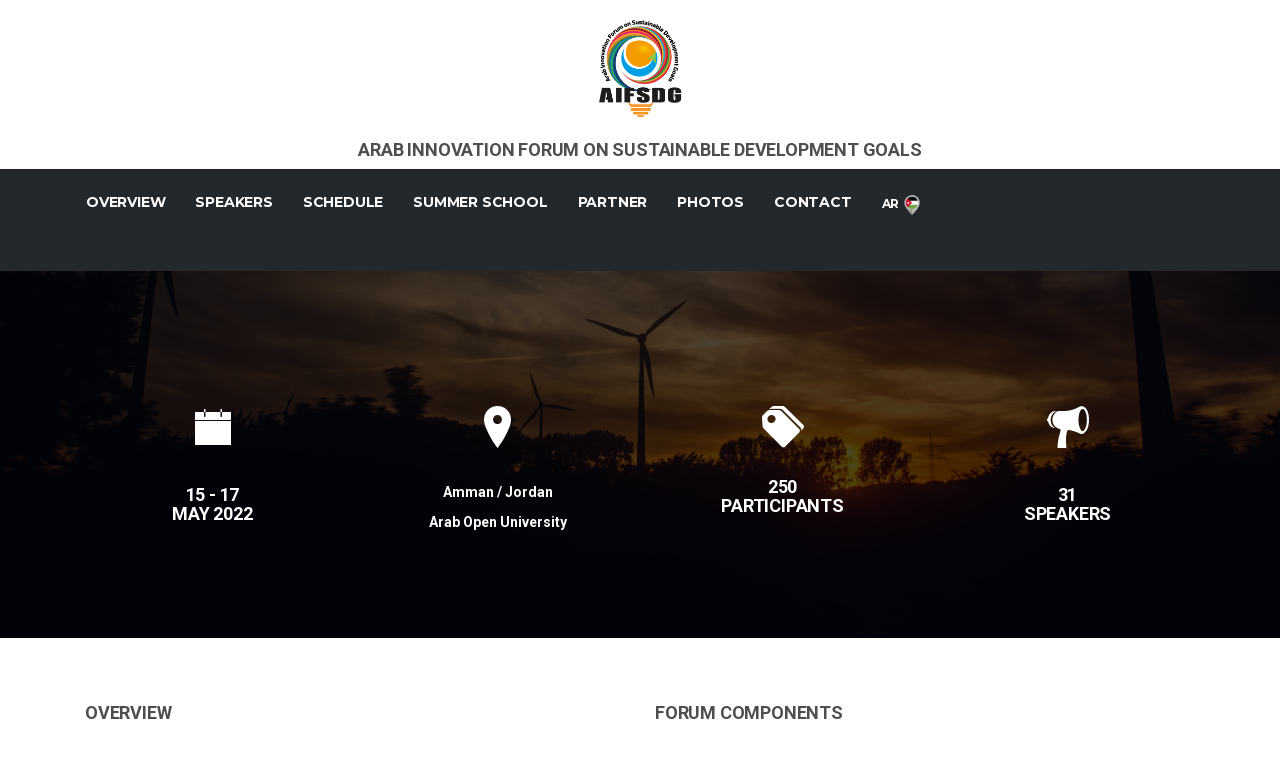

--- FILE ---
content_type: text/html
request_url: http://host.aou.edu.jo/aifsdg/main
body_size: 42283
content:


<!DOCTYPE html>
<html lang="en">

<style>

.center {
  display: block;
  margin-left: auto;
  margin-right: auto;
 
}





</style>




<html>

<head>

  <!-- Basic Page Needs
================================================== -->
  <meta charset="utf-8">
  <title>AIFSDG</title>

  <!-- Mobile Specific Metas
================================================== -->
  <meta http-equiv="X-UA-Compatible" content="IE=edge">
  <meta name="description" content="Forum 2022">
  <meta name="viewport" content="width=device-width, initial-scale=1.0, maximum-scale=5.0">

  <!-- Favicon
================================================== -->
  <link rel="icon" type="image/png" href="images/favicon1.png">

  <!-- CSS
================================================== -->
  <!-- Bootstrap -->
  <link rel="stylesheet" href="plugins/bootstrap/bootstrap.min.css">
  <!-- FontAwesome -->
  <link rel="stylesheet" href="plugins/fontawesome/css/all.min.css">
  <!-- Animation -->
  <link rel="stylesheet" href="plugins/animate-css/animate.css">
  <!-- slick Carousel -->
  <link rel="stylesheet" href="plugins/slick/slick.css">
  <link rel="stylesheet" href="plugins/slick/slick-theme.css">
  <!-- Colorbox -->
  <link rel="stylesheet" href="plugins/colorbox/colorbox.css">
  <!-- Template styles-->
  <link rel="stylesheet" href="css/style.css">
  
  <link rel="stylesheet" href="bower_components/bootstrap/dist/css/bootstrap.min.css">
    <link rel="stylesheet" href="bower_components/ionicons/css/ionicons.min.css">
  <link rel="stylesheet" href="assets/css/main.css">


<style>
.center11 {
  display: block;
  margin-left: auto;
  margin-right: auto;
  padding: 5px;
}

.left11 {
  display: block;
 
  padding: 20px;
}

.right11 {
  display: block;
 
  padding: 20px;
}

#banner {
  position: absolute;
  top: 0px;
  left: 0px;
  right: 0px;
  width: 100%;
  height: 100px;
  z-index: -1;
}

.h32
{
	
	 padding: 0px;
}



* {box-sizing: border-box}
body {font-family: Verdana, sans-serif; margin:0}

/* Slideshow container */
.slideshow-container {
  position: relative;
  background: white;
}

/* Slides */
.mySlides {
  display: none;
  padding: 0px;
  text-align: center;
}

.normal1 {
    text-transform: none;
}



* {box-sizing: border-box;}

body { 
  margin: 0;
  font-family: Arial, Helvetica, sans-serif;
}

.header {
  overflow: hidden;
  background-color: #f1f1f1;
  padding: 0px;
}

.header a {
  float: left;
  color: black;
  text-align: center;
  padding: 12px;
  text-decoration: none;
  font-size: 18px; 
  line-height: 25px;
  border-radius: 4px;
}

.header a.logo {
  font-size: 25px;
  font-weight: bold;
}

.header a:hover {
  background-color: #ddd;
  color: black;
}

.header a.active {
  background-color: dodgerblue;
  color: white;
}

.header-right {
  float: right;
}

.header-center {
  float: center;
}


@media screen and (max-width: 500px) {
  .header a {
    float: none;
    display: block;
    text-align: left;
  }
  
  .header-right {
    float: none;
  }
  
 



}



body
{
 text-align:center;
 width:100%;
 margin:0 auto;
 padding:0px;
 font-family:helvetica;
 background-color:#E6E6E6;
}
.big_header
{
 top:0px;
 position:fixed;
 width:100%;
 background-color:#084B8A;
 color:white;
 font-size:40px;
 z-index:2;
 transition: all 0.3s ease;
}
.sticky_header
{
 font-size: 17px;
}
#wrapper
{
 position:relative;
 top:150px;
 text-align:center;
 margin:0 auto;
 padding:0px;
 width:995px;
 height:1000px;
}












#rcorners3 {
  border-radius: 0px;
  
 
  width: 130;
  height: 130px;  
}



</style>


<div class="header">
  
  <div class="header-right">
    
  </div>

<!--
<a href="ar"><img  width="50" height="50" src="images/icon-image/jordan.png" alt="facts-img"></a>
<h6>

عربي
</h6>
-->

<div align="center" class="header1" id="myHeader">



    <img  id="rcorners3"  src="images/logo_ff.png" alt="facts-img">
	

	<h4>Arab Innovation Forum On sustainable Development Goals</h4>
 
  
  </div>
  



</div>




<!--
<div class="banner-carousel2 banner-carousel-1 mb-0">
  
  
  <div  class="banner-carousel-item2" style="background-image:url(images/logo12322.jpg)">
    <div class="slider-content">
        <div class="container h-30">
          <div class="row align-items-center h-30">
              <div class="col-md-12 text-center">
            <img  width="170" height="170" src="images/logo_new.png" alt="facts-img">
                <h3>Arab Innovation Forum on Sustainability Development Goals</h3>
                 <h5>15 - 16 May, 2022 / king hussein bin talal convention centre</h5>
				<p>
                   
                </p>
              </div>
          </div>
        </div>
    </div>
  </div>
  
  -->
  
  </div>
  
  



</div>



</div>








</head>
 <!--
<div class="slideshow-container">

 <div class="mySlides" >
 <img  width="100%" height="150"  src="images/banner/b11.png" alt="facts-img">  
 
 <img    width="170" height="200"  src="images/logo_new.png" alt="facts-img">
 
 <h3 class="normal1">Arab Innovation Forum in Sustainability Development Goals (AIFSDG)</h3>
  

</div>



</div>
-->
<body>
  
  <!--
  <img   align ="left" class="left11" width="100" height="100"  src="images/icon-image/alogo.jpg" alt="facts-img">
    <img   align="right"  class="right11" width="100" height="100"  src="images/icon-image/alogo.jpg" alt="facts-img">
	-->
	
	
<!-- Header start -->
<header id="header" class="header-one">
  
  
 
  <div class="site-navigation">
  
	<div class="container">
        <div class="row">
		
          <div class="col-lg-12">
		 
              <nav class="navbar navbar-expand-lg navbar-dark p-0">
              
			   <button class="navbar-toggler" type="button" data-toggle="collapse" data-target=".navbar-collapse" aria-controls="navbar-collapse" aria-expanded="false" aria-label="Toggle navigation">
                    <span class="navbar-toggler-icon"></span>
                </button>
                
                <div id="navbar-collapse" class="collapse navbar-collapse">
 <!-- <img   width="120" height="120" src="images/logo_new.png" alt="facts-img">    -->               
				  <ul class="nav navbar-nav mr-auto">
                  
					<li class="nav-item "><a class="nav-link" href="main"><h5 align="center">Overview</h5></a></li>
					<li class="nav-item "><a class="nav-link" href="speakers"><h5 align="center">Speakers</h5></a></li>
				<!--	<li class="nav-item "><a class="nav-link" href="#"><h5 align="center">Poster Session</h5></a></li>
					<!--
					<li class="nav-item "><a class="nav-link" href="registeration_forum.php"><h5 align="center">Register</h5></a></li>
-->

					
<!--
                      <li class="nav-item dropdown">
                          <a href="#" class="nav-link dropdown-toggle" data-toggle="dropdown"><h5 align="center">Forum Components  <i class="fa fa-angle-down"></i></h5> </a>
                          <ul class="dropdown-menu" role="menu">
                            
                            <li><a href="speakers.php">Keynote Speakers</a></li>
							<li><a href="discussions.php">Panel Discussions</a></li>
							<li><a href="expo.php">International Expo</a></li>
                            
                          </ul>
                      </li>
   -->           
                     

<li class="nav-item "><a class="nav-link" href="schduale"><h5 align="center">SCHEDULE</h5></a></li>

<li class="nav-item "><a class="nav-link" href="about_school"><h5 align="center">Summer School </h5></a></li>


<!--

 <li class="nav-item dropdown">
                          <a href="#" class="nav-link dropdown-toggle" data-toggle="dropdown"><h5 align="center">Summer School <i class="fa fa-angle-down"></i></h5></a>
                          <ul class="dropdown-menu" role="menu">
                            <li><a href="about_school.php">About</a></li>
                            <li><a href="registeration_school.php">Register</a></li>
                          </ul>
                      </li>
		-->			  

		<!--	<li class="nav-item "><a class="nav-link" href="registeration.php"><h5 align="center">Registeration</h5></a></li>  -->

<li class="nav-item "><a class="nav-link" href="partner"><h5 align="center">Partner</h5></a></li>			
<!--     
	 <li class="nav-item "><a class="nav-link" href="#"><h5 align="center">Sponsors</h5></a></li>	        
                     
       -->      
			  <li class="nav-item "><a class="nav-link" href="photos"><h5 align="center">Photos</h5></a></li>
			   <!--
			  <li class="nav-item "><a class="nav-link" href="news.php"><h5 align="center">News</h5></a></li>
                 -->   
              
                     
              
                      <li class="nav-item"><a class="nav-link" href="contact"><h5 align="center">Contact</h5></a></li>
                   
 <li class="nav-item"><a  class="nav-link" href="ar/index.php"><h6 align="center">AR <img  width="20" height="20" src="images/icon-image/jordan.png" alt="facts-img"></h6></a></li>


				   </ul>
                </div>
              </nav>
          </div>
          <!--/ Col end -->
        </div>
        <!--/ Row end -->
<!--
        <div class="nav-search">
          <span id="search"><i class="fa fa-search"></i></span>
        </div>
-->
        <div class="search-block" style="display: none;">
          <label for="search-field" class="w-100 mb-0">
            <input type="text" class="form-control" id="search-field" placeholder="Type what you want and enter">
          </label>
          <span class="search-close">&times;</span>
        </div><!-- Site search end -->
    </div>
    <!--/ Container end -->

  </div>
  <!--/ Navigation end -->
</header>
<!--/ Header end -->




</html>




<!--
<div class="banner-carousel banner-carousel-1 mb-0">
  
  
  <div  class="banner-carousel-item" style="background-image:url(images/slider-main/bg13.jpg)">
    <div height="30" class="slider-content">
        <div class="container h-30">
          <div class="row align-items-center h-30">
              <div class="col-md-12 text-center">
            
                <h5 class="slide-sub-title" data-animation-in="slideInRight">Arab Innovation Forum On sustainable Development Goals</h5>
            
				
				
			  <h2 class="slide-title" data-animation-in="slideInLeft">15 - 16 May, 2022 / Arab Open University - Jordan</h2>
				<p data-animation-in="slideInLeft" data-duration-in="1.2">
                   
		   <a href="registeration_school.php" class="slider btn btn-primary">Register in summer School</a>
                    <a href="schduale.php" class="slider btn btn-primary">Forum Schedule</a>
					
				
                </p>
              
			  
			  </div>
          
		  
		  
		  
		  
		  </div>
        </div>
    </div>
  
  
  
  
  </div>
  
  
  



</div>

-->

<section id="facts" class="section bg-image-2 facts text-center">

        <div class="container">
         	<p data-animation-in="slideInLeft" data-duration-in="1.2">
                  
		  <div class="row">
                <div class="col-sm-3">





                    <i class="ion-ios-calendar"></i>
               <a class="nav-link" href="schduale.php">    <h4 style="color:white;">15 - 17 <br>May 2022</h4>  </a>
                
                </div>
                <div class="col-sm-3">

                    <i class="ion-ios-location"></i>
                 <a class="nav-link" href="https://www.google.com/maps/place/Arab+Open+University%2F+Jordan/@32.0078826,35.9322023,15z/data=!4m5!3m4!1s0x0:0xec5d5a06b1d6fe28!8m2!3d32.0078826!4d35.9322023">    <h5 style="color:white;">Amman / Jordan<br><br>Arab Open University<br></h5>   </a>
                
                </div>
                <div class="col-sm-3">

                    <i class="ion-pricetags"></i>
                    <h4 style="color:white;">250<br>Participants</h4>
                
                </div>
                <div class="col-sm-3">
                
                    <i class="ion-speakerphone"></i>
                 <a class="nav-link" href="speakers.php">    <h4 style="color:white;">31<br>Speakers</h4>  </a>
                
                </div>
            </div><!-- row -->
        
		<!--
		<a href="registeration_forum.php" class="slider btn btn-primary">Call for Participation in Forum</a> 
	
		<a href="registeration_school.php" class="slider btn btn-primary">Call for Participation in Summer School</a> 
			 -->
			
		</div><!-- container -->
    </section>
	
	<br><br>
<section id="about" class="ts-features">
  <div class="container">
    <div class="row">
        <div class="col-lg-6">
          <div class="ts-intro">
             
			  <h2 class="into-title"></h2>
              <h4 >Overview</h4>
			  <br>
              <p align="justify">The AIFSDG aims to build an Arab network that will serve as a Think Tank in order to develop policies, strategies, and executive plans in the fields of water, energy and environment to achieve comprehensive economic development and effective management of these vital resources. The forum also strives to shed light on the latest state-of-the-art innovations and practices in these sectors that would improve and keep pace with the latest mechanisms of dealing with these resources in a sustainable manner. This would ultimately pave the way for alternative solutions in the Arab World. The forum will also work on building joint Arab databases and action plans amongst the member parties in the public as well as the private sectors, civil society organizations and international institutions in the fields of water, energy and environment in an attempt to contribute more effectively to managing and developing such scarce resources and finding innovative solutions in these areas.</p>
          </div><!-- Intro box end -->

<!--
          <div class="gap-20"></div>

          <div class="row">
              <div class="col-md-6">
                <div class="ts-service-box">
                    <span class="ts-service-icon">
                      <i class="fas fa-trophy"></i>
                    </span>
                    <div class="ts-service-box-content">
                      <h3 class="service-box-title">We've Repution for Excellence</h3>
                    </div>
                </div>
              </div>

              <div class="col-md-6">
                <div class="ts-service-box">
                    <span class="ts-service-icon">
                      <i class="fas fa-sliders-h"></i>
                    </span>
                    <div class="ts-service-box-content">
                      <h3 class="service-box-title">We Build Partnerships</h3>
                    </div>
                </div>
              </div>
          </div>



          <div class="row">
              <div class="col-md-6">
                <div class="ts-service-box">
                    <span class="ts-service-icon">
                      <i class="fas fa-thumbs-up"></i>
                    </span>
                    <div class="ts-service-box-content">
                      <h3 class="service-box-title">Guided by Commitment</h3>
                    </div>
                </div>
              </div>

              <div class="col-md-6">
                <div class="ts-service-box">
                    <span class="ts-service-icon">
                      <i class="fas fa-users"></i>
                    </span>
                    <div class="ts-service-box-content">
                      <h3 class="service-box-title">Experts</h3>
                    </div>
                </div>
              </div>
          </div>
-->       





<!DOCTYPE html>
<html>

<meta name="viewport" content="width=device-width, initial-scale=1">
<link rel="stylesheet" href="https://www.w3schools.com/w3css/4/w3.css">
<body>

<div class="w3-content w3-section" style="max-width:400px">
 <!-- <p>The w3-animate-fading class animates an element in and out (takes about 10 seconds).</p>-->

  <img class="mySlides w3-animate-fading" src="images/slider-main/silvera.jpeg" style="width:100%">
  <img class="mySlides w3-animate-fading" src="images/slider-main/Qutishat.jpeg" style="width:100%">
  <img class="mySlides w3-animate-fading" src="images/slider-main/alex.jpeg" style="width:100%">
  <img class="mySlides w3-animate-fading" src="images/slider-main/aljandro.jpeg" style="width:100%">
 <img class="mySlides w3-animate-fading" src="images/slider-main/goran.jpeg" style="width:100%">
  <img class="mySlides w3-animate-fading" src="images/slider-main/shenag.jpeg" style="width:100%">
 <img class="mySlides w3-animate-fading" src="images/slider-main/hafez.jpeg" style="width:100%">

<img class="mySlides w3-animate-fading" src="images/slider-main/Erriksson.jpeg" style="width:100%">
 <img class="mySlides w3-animate-fading" src="images/slider-main/Araj.jpeg" style="width:100%">



</div>

<script>
var myIndex = 0;
carousel();

function carousel() {
  var i;
  var x = document.getElementsByClassName("mySlides");
  for (i = 0; i < x.length; i++) {
    x[i].style.display = "none";  
  }
  myIndex++;
  if (myIndex > x.length) {myIndex = 1}    
  x[myIndex-1].style.display = "block";  
  setTimeout(carousel, 7000);    
}
</script>

</body>
</html>



	   </div>

        <div class="col-lg-6 mt-4 mt-lg-0">
          <h4 >Forum Components</h4>
		  <br>
          
          <div class="accordion accordion-group" id="our-values-accordion">
             
			 <div class="card">
                <div class="card-header p-0 bg-transparent" id="headingOne">
                    <h2 class="mb-0">
                      <button class="btn btn-block text-left" type="button" data-toggle="collapse" data-target="#collapseOne" aria-expanded="false" aria-controls="collapseOne">
                          Keynote Speakers
                      </button>
                    </h2>
                </div>
              
                <div id="collapseOne" class="collapse" aria-labelledby="headingOne" data-parent="#our-values-accordion">
                    <div class="card-body">
                      A group of renowned experts, specialists and professors shall be the keynote speakers.  
					 
					  </br><a href="speakers.php" style="color:blue">more details...</a>
                    </div>
                </div>
              </div>
            

			<div class="card">
                <div class="card-header p-0 bg-transparent" id="headingTwo">
                    <h2 class="mb-0">
                      <button class="btn btn-block text-left collapsed" type="button" data-toggle="collapse" data-target="#collapseTwo" aria-expanded="false" aria-controls="collapseTwo">
                           Panel Discussions
                      </button>
                    </h2>
                </div>
                <div id="collapseTwo" class="collapse" aria-labelledby="headingTwo" data-parent="#our-values-accordion">
                    <div class="card-body">
				Each panel discussion shall include 3-4 panelists representing academic institutions, public sectors and civil society organizations.                   
				
				<!--</br><a href="discussions.php" style="color:blue">more details...</a>  -->
				<!--</br><a href="#" style="color:blue">more details...</a> -->
				
				</div>
                </div>
              </div>
             

			 <div class="card">
                <div class="card-header p-0 bg-transparent" id="headingThree">
                    <h2 class="mb-0">
                      <button class="btn btn-block text-left collapsed" type="button" data-toggle="collapse" data-target="#collapseThree" aria-expanded="false" aria-controls="collapseThree">
                          Poster Session
                      </button>
                    </h2>
                </div>
                <div id="collapseThree" class="collapse" aria-labelledby="headingThree" data-parent="#our-values-accordion">
                    <div class="card-body">
				Showcasing the latest innovations, equipment, materials, posters and most advanced systems and technologies related to the water, energy, and environment sectors.                    
			<!--	</br><a href="expo.php" style="color:blue">more details...</a>  -->
			<!--	</br><a href="#" style="color:blue">more details...</a>-->
				
				</div>
                </div>
              </div>
       

 <div class="card">
                <div class="card-header p-0 bg-transparent" id="headingFour">
                    <h2 class="mb-0">
                      <button class="btn btn-block text-left collapsed" type="button" data-toggle="collapse" data-target="#collapseFour" aria-expanded="false" aria-controls="collapseFour">
                          Summer School
                      </button>
                    </h2>
                </div>
                <div id="collapseFour" class="collapse" aria-labelledby="headingFour" data-parent="#our-values-accordion">
                    <div class="card-body">
				The summer school of the Arab-German Young Academy of Sciences and humanities (AGYA) provides an interdisciplinary platform for cutting-edge research in material science connected to energy topics. Distinguished researchers and experts from Arab countries, Germany, USA and Europe will train and exchange with selected students on novel findings and future prospects related to new materials and energy technologies. In addition to their scientific insights, the trainers will speak about their ongoing broader engagement with the scientific community and strong advocacy for mentoring, outreach, and science communication.
				</br><a href="about_school.php" style="color:blue">more details...</a>
				</div>
                </div>
              </div>
      
	   

	   </div>
          <!--/ Accordion end -->

		  
		 








		 
		

        </div><!-- Col end -->
    </div><!-- Row end -->
  </div><!-- Container end -->
</section><!-- Feature are end -->
<br><br>










<section class="content">
  <div class="container">
  <h3 align= "center"><u>Our Partners</u></h3><br><br>
    <div class="row">
        <div class="col-lg-6">
        <!--  <h3 class="column-title">Testimonials</h3>-->

          <div>
              <div class="item">
			  
			  <div class="quote-item-footer">
                      <img loading="lazy" width="120" class="testimonial-thumb" src="images/services/aou.png" alt="testimonial">
                      <div class="quote-item-info">
                          <h3 class="quote-author">Arab Open University</h3>
                          <span class="quote-subtext"></span>
                      </div>
                    </div>
					
					<br><br><br>
                <div class="quote-item">
                    <span>
					  <h4></h4>
                      <p align="justify">
					
					  The Arab Open University (AOU) is a non-profit university. The inception of AOU is a personal initiative
					 by Prince Talal bin Abdulaziz Al Saud,
					The AOU first phase was launched in October 2002 in three branches: Kuwait, Lebanon and 
					Jordan. Branches in Bahrain, Egypt and Saudi Arabia were opened in 2003. Branches were opened in 
					Oman in February 2008 and in Sudan in September 2013.
					</p>
                    </span>

                    
                </div><!-- Quote item end -->
              </div>
              <!--/ Item 1 end -->

             
			 
			 
			 
             
			 

          </div>
          <!--/ Testimonial carousel end-->
        </div><!-- Col end -->

        <div class="col-lg-6 mt-5 mt-lg-0">

     <!--     <h3 class="column-title">Happy Clients</h3>-->

          
		<div>
              
              <!--/ Item 1 end -->

              <div class="item">
			  
			  <div class="quote-item-footer">
                      <img loading="lazy" width="200" height="60" class="testimonial-thumb" src="images/services/school_agya2.png" alt="testimonial">
                      <div class="quote-item-info">
                          <h3 class="quote-author">AGYA</h3>
                          <span class="quote-subtext"></span>
                      </div>
                    </div>
					
			  
			  <br><br><br>
                <div class="quote-item">
                    <span >
                       
					  
					   <p align="justify">
					 The Arab-German Young Academy of Sciences and Humanities (AGYA) 
					 is the first bilateral young academy worldwide. It was founded in 2013.
					 AGYA is the first bilateral young academy worldwide. The academy’s members and its alumni/alumnae are involved in building 
					 a community of trust that creates interregional competence networks to 
					 inspire a new kind of research practice on equal terms. 
		
					</p>
                    </span>

                    
                </div><!-- Quote item end -->
              </div>
              <!--/ Item 2 end -->

             
			 

          </div>
          <!--/ Testimonial carousel end-->
        </div><!-- Col end -->
 


    </div>





<br><br>



<div class="row">
        <div class="col-lg-6">
        <!--  <h3 class="column-title">Testimonials</h3>-->

          <div >
              <div class="item">
			  
			  <div class="quote-item-footer">
                      <img loading="lazy" height="80" width="60" class="testimonial-thumb" src="images/services/UNDP.png" alt="testimonial">
                      <div class="quote-item-info">
                          <h3 class="quote-author">UNDP</h3>
                          <span class="quote-subtext"></span>
                      </div>
                    </div>
					
					<br><br><br><br>
                <div class="quote-item">
                    <span>
					  <h4></h4>
                      <p align="justify">
					
					  UNDP is based on the merging of the United Nations Expanded Programme of Technical Assistance, 
					  created in 1949, and the United Nations Special Fund, established in 1958. UNDP, 
					  as we know it now, was established in 1966 by the General Assembly of the United Nations.
					</p>
                    </span>

                    
                </div><!-- Quote item end -->
              </div>
              <!--/ Item 1 end -->

             
             
			 

          </div>
          <!--/ Testimonial carousel end-->
        </div><!-- Col end -->

        <div class="col-lg-6 mt-5 mt-lg-0">

     <!--     <h3 class="column-title">Happy Clients</h3>-->

          
		<div >
              
              <!--/ Item 1 end -->

              <div class="item">
			  
			  <div class="quote-item-footer">
                      <img width="120" loading="lazy" class="testimonial-thumb" src="images/services/agfund.png" alt="testimonial">
                      <div class="quote-item-info">
                          <h3 class="quote-author">AGFUND</h3>
                          <span class="quote-subtext"></span>
                      </div>
                    </div>
					
			  
			  <br><br><br><br>
                <div class="quote-item">
                    <span >
                       
					  
					   <p align="justify">
					 Arab Gulf Programme for Development (AGFUND) is a regional organization,
					  established in 1980 by the initiative of His Royal 
					  Highness the late Prince Talal bin Abdulaziz and the support of the leaders of
					  the Gulf Cooperation Council. AGFUND aims at the roots of human development problems, 
					  targeting all segments of society without discrimination.
		
					</p>
                    </span>

                    
                </div><!-- Quote item end -->
              </div>
              <!--/ Item 2 end -->

             
			 

          </div>
          <!--/ Testimonial carousel end-->
        </div><!-- Col end -->
 


    </div>
	
	
 <!--/ Content row end -->
  </div>
  <!--/ Container end -->
</section><!-- Content end -->



<br>
<hr>
<section id="main-container" class="main-container pb-4">
  <div class="container">
    <div class="row text-center">
      <div class="col-lg-12">
       
      </div>
    </div>
    <!--/ Title row end -->

    <div class="row">
      <div class="col-lg-3 col-md-4 col-sm-6 mb-5">
        <div class="ts-team-wrapper">
          <div class="team-img-wrapper">
          <a href="#">  <img loading="lazy" src="images/services/acwua.png" width="90" height="90" alt="team-img"></a>
          </div>
          <div class="ts-team-content-classic">
            <a href="#">  <h3 class="ts-name"></h3> </a>
            <p class="ts-designation"></p>
            <p class="ts-description"></p>
          
            <!--/ social-icons-->
          </div>
        </div>
        <!--/ Team wrapper 3 end -->
      </div><!-- Col end -->

      <div class="col-lg-3 col-md-4 col-sm-6 mb-5">
        <div class="ts-team-wrapper">
          <div class="team-img-wrapper">
           <a href="#">  <img loading="lazy" src="images/services/ieee.jpeg" width="100" height="70" alt="team-img"></a>
          </div>
          <div class="ts-team-content-classic">
            <a href="#">  <h3 class="ts-name"></h3> </a>
            <p class="ts-designation"></p>
            <p class="ts-description"></p>
           
            <!--/ social-icons-->
          </div>
        </div>
        <!--/ Team wrapper 4 end -->
    </div><!-- Col end -->







    </div><!-- Content row end -->








  </div><!-- Container end -->
</section><!-- Main container end -->








<section id="main-container" class="main-container">
   <div class="container">
  <!-- 
<font style=" font:bold 20px 'Aleo'; text-shadow:1px 1px 15px #000; color:black;">FORUM OBJECTIVES</font>
		-->
   
      <div class="row text-center">
         <div class="col-12">
           <h4><font style=" font:bold 20px 'Aleo'; color:black;"><u>FORUM OBJECTIVES</u></font></h4>
         <br>
		 </div>
      </div>
      <!--/ Title row end -->

      <div class="row">
         <div class="col-lg-4 col-md-6">
            <div class="quote-item quote-border mt-5">
               <div class="quote-text-border">
				1- Launching of the Arab Water, Energy, and Environment Experts Network.
               </div>

			   
            </div><!-- Quote item end -->
         </div><!-- End col md 4 -->

         <div class="col-lg-4 col-md-6">
            <div class="quote-item quote-border mt-5">
               <div class="quote-text-border">
               2- Sharing the expertise and knowledge of the participants in the forum.
               </div>

               
            </div><!-- Quote item end -->
         </div><!-- End col md 4 -->

         <div class="col-lg-4 col-md-6">
            <div class="quote-item quote-border mt-5">
               <div class="quote-text-border">
3- Encouraging investment in emerging companies and new upcoming
innovations and applications that contribute to serving different concerned
sectors  
          </div>

              
            </div><!-- Quote item end -->
         </div><!-- End col md 4 -->

      </div><!-- Content row end -->
	  
	  
	  
	  
	  
	  
	  
	  
	   <div class="row">
         <div class="col-lg-4 col-md-6">
            <div class="quote-item quote-border mt-5">
               <div class="quote-text-border">
4- Launching two Arab joint programs related to the water, energy, and
environment sectors 
          </div>

               
			   
			   
            </div><!-- Quote item end -->
         </div><!-- End col md 4 -->

         <div class="col-lg-4 col-md-6">
            <div class="quote-item quote-border mt-5">
               <div class="quote-text-border">
5- Signing three cooperation agreements between the concerned parties.
               </div>

               
            </div><!-- Quote item end -->
         </div><!-- End col md 4 -->

         
			   
			   
            </div><!-- Quote item end -->
         </div><!-- End col md 4 -->

         



      </div><!-- Content row end -->
	  
	  
	  
	  
	  

   </div><!-- Container end -->
</section><!-- Main container end -->


	
	
	
	
	
<br><br>

<section id="ts-service-area" class="ts-service-area pb-0">
  <div class="container">
 
	
    <div class="row text-center">
        <div class="col-12">
            <h3><font style=" font:bold 20px 'Aleo'; color:black;"><u>Target Groups</u></font></h3>
         <br><br>
        </div>
    </div>
  

    <div class="row">
        <div class="col-lg-4">
          <div class="ts-service-box d-flex">
              <div class="ts-service-box-img">
               
 <img width="60" height="60" loading="lazy" src="images/icon-image/target2.png" alt="service-icon">
              </div>
              <div class="ts-service-box-info">
                <h3 class="service-box-title"><a href="#">Public sector</a></h3>
                <p></p>
				<br><br>
              </div>
          </div>

          <div class="ts-service-box d-flex">
              <div class="ts-service-box-img">
<img width="60" height="60" loading="lazy" src="images/icon-image/target2.png" alt="service-icon">
                 

			   </div>
              <div class="ts-service-box-info">
                <h3 class="service-box-title"><a href="#">Industrial sector</a></h3>
                <p></p>
				<br><br>
              </div>
          </div>

          <div class="ts-service-box d-flex">
              <div class="ts-service-box-img">
<img width="60" height="60" loading="lazy" src="images/icon-image/target2.png" alt="service-icon">
  <!--             
			 <img loading="lazy" src="images/icon-image/service-icon3.png"  alt="service-icon">
             -->
			 </div>
              <div class="ts-service-box-info">
              
                <p><b>Pioneering innovative corporations in fields related to water, energy, and the
environment</b></p>
              </div>
          </div>

        </div>

        <div class="col-lg-4 text-center">
          <img loading="lazy" class="img-fluid" src="images/logo_ff.png" alt="service-avater-image">
       <br><br><br><br>
 




	   </div>

        <div class="col-lg-4 mt-5 mt-lg-0 mb-4 mb-lg-0">
          <div class="ts-service-box d-flex">
              <div class="ts-service-box-img">
            <img width="60" height="60" loading="lazy" src="images/icon-image/target2.png" alt="service-icon">
  
              </div>
              <div class="ts-service-box-info">
                <h3 class="service-box-title"><a href="#">Private sectors</a></h3>
                <p></p>
			
              </div>
          </div>

          <div class="ts-service-box d-flex">
              <div class="ts-service-box-img">
             <img width="60" height="60" loading="lazy" src="images/icon-image/target2.png" alt="service-icon">
  
              </div>
              <div class="ts-service-box-info">
                <h3 class="service-box-title"><a href="#">Investors and entrepreneurs</a></h3>
                <p></p>
			
              </div>
          </div>
		  
		  <div class="ts-service-box d-flex">
              <div class="ts-service-box-img">
                <img width="60" height="60" loading="lazy" src="images/icon-image/target2.png" alt="service-icon">
  
              </div>
              <div class="ts-service-box-info">
               <p><b>International and Arab organizations and institutions</b></p>
				
              </div>
          </div>
		  

          <div class="ts-service-box d-flex">
              <div class="ts-service-box-img">
                 <img width="60" height="60" loading="lazy" src="images/icon-image/target2.png" alt="service-icon">
  
              </div>
              <div class="ts-service-box-info">
            
                <p><b>Universities, researchers, innovation centers</b></p>
              </div>
          </div>
        </div>
    </div>

  </div>
 
</section>





<!--/ subscribe end -->

<!--/ News end -->





<!--

<div class="banner-carousel banner-carousel-1 mb-0">
  
  
  <div  class="banner-carousel-item" style="background-image:url(images/slider-main/silvera.jpeg)">
    <div height="30" class="slider-content">
        <div class="container h-30">
          <div class="row align-items-center h-30">
              <div class="col-md-12 text-center">
            
                
              
			  
			  </div>
          
		  
		  
		  
		  
		  </div>
        </div>
    </div>
  
  
  
  
  </div>
  
  
  



</div>





<br><br><br>
-->

<!--
<!DOCTYPE html>
<html>

<meta name="viewport" content="width=device-width, initial-scale=1">
<link rel="stylesheet" href="https://www.w3schools.com/w3css/4/w3.css">
<body>

<div class="w3-content w3-section" style="max-width:400px">


  <img class="mySlides w3-animate-fading" src="images/slider-main/silvera.jpeg" style="width:100%">
  <img class="mySlides w3-animate-fading" src="images/slider-main/Qutishat.jpeg" style="width:100%">
  <img class="mySlides w3-animate-fading" src="images/slider-main/silvera.jpeg" style="width:100%">
  <img class="mySlides w3-animate-fading" src="images/slider-main/Qutishat.jpeg" style="width:100%">
</div>

<script>
var myIndex = 0;
carousel();

function carousel() {
  var i;
  var x = document.getElementsByClassName("mySlides");
  for (i = 0; i < x.length; i++) {
    x[i].style.display = "none";  
  }
  myIndex++;
  if (myIndex > x.length) {myIndex = 1}    
  x[myIndex-1].style.display = "block";  
  setTimeout(carousel, 5000);    
}
</script>

</body>
</html>
-->




<html>

<head>

  <!-- Basic Page Needs
================================================== -->
  <meta charset="utf-8">
  <title>AIFSDG</title>

  <!-- Mobile Specific Metas
================================================== -->
  <meta http-equiv="X-UA-Compatible" content="IE=edge">
  <meta name="description" content="Forum 2022">
  <meta name="viewport" content="width=device-width, initial-scale=1.0, maximum-scale=5.0">

  <!-- Favicon
================================================== -->
  <link rel="icon" type="image/png" href="images/favicon.png">

  <!-- CSS
================================================== -->
  <!-- Bootstrap -->
  <link rel="stylesheet" href="plugins/bootstrap/bootstrap.min.css">
  <!-- FontAwesome -->
  <link rel="stylesheet" href="plugins/fontawesome/css/all.min.css">
  <!-- Animation -->
  <link rel="stylesheet" href="plugins/animate-css/animate.css">
  <!-- slick Carousel -->
  <link rel="stylesheet" href="plugins/slick/slick.css">
  <link rel="stylesheet" href="plugins/slick/slick-theme.css">
  <!-- Colorbox -->
  <link rel="stylesheet" href="plugins/colorbox/colorbox.css">
  <!-- Template styles-->
  <link rel="stylesheet" href="css/style.css">
  
  <link rel="stylesheet" href="bower_components/bootstrap/dist/css/bootstrap.min.css">
    <link rel="stylesheet" href="bower_components/ionicons/css/ionicons.min.css">
  <link rel="stylesheet" href="assets/css/main.css">

</head>



<div class="copyright">
      <div class="container">
        <div class="row align-items-center">
          <div class="col-md-6">
            <div class="copyright-info text-center text-md-left">
              <span>Copyright &copy; <script>
                  document.write(new Date().getFullYear())
                </script>, Designed &amp; Developed by <a href="https://www.aou.edu.jo" style="color:white"><u>Aou Jordan</u></a></span>
            </div>
          </div>

          <div class="col-md-6">
            <div class="footer-menu text-center text-md-right">
              <ul class="list-unstyled">
                <li><a href="index.php" style="color:white"><u>About</u></a></li>
               
                
              </ul>
            </div>
          </div>
        </div><!-- Row end -->

        <div id="back-to-top" data-spy="affix" data-offset-top="10" class="back-to-top position-fixed">
          <button class="btn btn-primary" title="Back to Top">
            <i class="fa fa-angle-double-up"></i>
          </button>
        </div>

      </div><!-- Container end -->
    </div><!-- Copyright end -->
	
	
  
  
  
 
  
  
  
  
  
  
  

<!--/ Header end -->
</html>

  <!-- Javascript Files
  ================================================== -->

  <!-- initialize jQuery Library -->
  <script src="plugins/jQuery/jquery.min.js"></script>
  <!-- Bootstrap jQuery -->
  <script src="plugins/bootstrap/bootstrap.min.js" defer></script>
  <!-- Slick Carousel -->
  <script src="plugins/slick/slick.min.js"></script>
  <script src="plugins/slick/slick-animation.min.js"></script>
  <!-- Color box -->
  <script src="plugins/colorbox/jquery.colorbox.js"></script>
  <!-- shuffle -->
  <script src="plugins/shuffle/shuffle.min.js" defer></script>


  <!-- Google Map API Key-->
  <script src="https://maps.googleapis.com/maps/api/js?key=AIzaSyCcABaamniA6OL5YvYSpB3pFMNrXwXnLwU" defer></script>
  <!-- Google Map Plugin-->
  <script src="plugins/google-map/map.js" defer></script>

  <!-- Template custom -->
  <script src="js/script.js"></script>
  
  <script>


let slideIndex = 1;
showSlides(slideIndex);

function plusSlides(n) {
  showSlides(slideIndex += n);
}

function currentSlide(n) {
  showSlides(slideIndex = n);
}

function showSlides(n) {
  let i;
  let slides = document.getElementsByClassName("mySlides");
  let dots = document.getElementsByClassName("dot");
  if (n > slides.length) {slideIndex = 1}    
  if (n < 1) {slideIndex = slides.length}
  for (i = 0; i < slides.length; i++) {
    slides[i].style.display = "none";  
  }
  for (i = 0; i < dots.length; i++) {
    dots[i].className = dots[i].className.replace(" active", "");
  }
  slides[slideIndex-1].style.display = "block";  
  dots[slideIndex-1].className += " active";
}
</script>


  </div><!-- Body inner end -->
  </body>

  </html>

--- FILE ---
content_type: text/css
request_url: http://host.aou.edu.jo/aifsdg/assets/css/main.css
body_size: 10245
content:
/* 
 * 1. Google Font
 */
@import url(http://fonts.googleapis.com/css?family=Roboto:300,400,700);
/* 
 * 2.0 Global Style
 */
html {
  font-family: 'Roboto', sans-serif;
  font-size: 16px;
}

body {
  color: #4e4e4e;
  font-family: 'Roboto', sans-serif;
  font-size: 16px;
  font-weight: 300;
  line-height: 1.6;
  position: relative;
  -webkit-font-smoothing: antialiased;
}

a {
  color: #000;
}
a:focus {
  outline: none;
}

h1,
h2,
h3,
h4,
h5,
h6 {
  font-weight: 700;
}

p {
  margin: 0 0 30px;
}

ul li {
  font-weight: 700;
  margin-bottom: 10px;
}

.custom-list-icon, .list-arrow-right {
  list-style-type: none;
  padding: 0;
}
.custom-list-icon li, .list-arrow-right li {
  position: relative;
  padding-left: 20px;
}
.custom-list-icon li::before, .list-arrow-right li::before {
  position: absolute;
  left: 0;
  color: #4e4e4e;
  font-family: "Ionicons";
}

.social-block {
  list-style-type: none;
  padding: 0;
}
.social-block li {
  display: inline-block;
}
.social-block li a {
  display: inline-block;
  height: 32px;
  width: 32px;
  color: #4e4e4e;
}
.social-block li a i {
  font-size: 1.5em;
}
.social-block li a:hover, .social-block li a:focus {
  color: #000;
}

.btn.active.focus,
.btn.active:focus,
.btn.focus,
.btn:active.focus,
.btn:active:focus,
.btn:focus {
  outline: none;
}

.btn {
  border: 0;
  border-radius: 0;
  padding: 6px 28px;
  text-transform: uppercase;
  -webkit-transform: translateZ(0);
          transform: translateZ(0);
  -webkit-backface-visibility: hidden;
          backface-visibility: hidden;
  -moz-osx-font-smoothing: grayscale;
  -webkit-transition-duration: 0.3s;
          transition-duration: 0.3s;
  -webkit-transition-property: -webkit-transform;
          transition-property: transform;
}
.btn:hover {
  -webkit-transform: scale(0.9);
      -ms-transform: scale(0.9);
          transform: scale(0.9);
}

.form-control {
  border-radius: 0;
  box-shadow: none;
  height: 48px;
  padding: 10px 12px;
  font-size: 16px;
  line-height: 1.6;
}
.form-control:focus {
  box-shadow: none;
  border-color: #ccc;
  background-color: #f8f8f8;
}

.valign-center {
  display: -webkit-box;
  display: -webkit-flex;
  display: -ms-flexbox;
  display: flex;
  -webkit-box-align: center;
  -webkit-align-items: center;
      -ms-flex-align: center;
          align-items: center;
}

.section {
  padding: 70px 0;
}

.section-title {
  color: #313131;
  letter-spacing: 1px;
  margin: 0 0 20px;
  text-transform: uppercase;
  text-align: center;
}

/* 
 * 3.0 Helper Class
 */
/* 
 * 3.1 Helper Class: font-weight
 */
.font-300 {
  font-weight: 300;
}

.font-400 {
  font-weight: 400;
}

.font-700 {
  font-weight: 700;
}

/* 
 * 3.2 Helper Class: margin
 */
.mt0 {
  margin-top: 0;
}

.mb0 {
  margin-bottom: 0;
}

.mt20 {
  margin-top: 20px;
}

/* 
 * 3.3 Helper Class: list
 */
.list-arrow-right li::before {
  content: "\f3d3";
}

/* 
 * 3.4 Helper Class: button
 */
.btn-white {
  color: #000;
  background-color: #fff;
}
.btn-white:hover, .btn-white:focus {
  color: #000;
  background-color: #fff;
}

.btn-black {
  color: #fff;
  background-color: #000;
}
.btn-black:hover, .btn-black:focus {
  color: #fff;
  background-color: #000;
}

/* 
 * 3.5 Helper Class: background
 */
.bg-image, .bg-image-1, .bg-image-2 {
  position: relative;
}
.bg-image::before, .bg-image-1::before, .bg-image-2::before {
  content: "";
  position: absolute;
  top: 0;
  right: 0;
  bottom: 0;
  left: 0;
}

.bg-image-1 {
  background: url(../images/backgrounds/bg-1.jpg) no-repeat center center/cover;
}
.bg-image-1::before {
  background-color: rgba(0, 0, 0, 0.7);
}

.bg-image-2 {
  background: url(../images/backgrounds/bg-2.jpg) no-repeat center bottom/cover;
}
.bg-image-2::before {
  background-color: rgba(0, 0, 0, 0.7);
}

@media (min-width: 768px) {
  .section {
    padding: 90px 0;
  }

  .section-title {
    color: #313131;
    letter-spacing: 1px;
    margin: 0 0 60px;
    text-transform: uppercase;
    text-align: left;
  }
}
/* 
 * 4.0 Navigation
 */
.navbar-custom {
  border: 0;
  margin: 0;
  padding-top: 10px;
  padding-bottom: 10px;
  background-color: #000;
  -webkit-transition: all 0.2s linear 0s;
          transition: all 0.2s linear 0s;
}
.navbar-custom .navbar-nav li {
  margin: 0;
}
.navbar-custom .navbar-nav > li > a {
  color: #fff;
  text-transform: uppercase;
  font-size: 12px;
  font-weight: 400;
  border-bottom: 1px solid transparent;
}
.navbar-custom .navbar-nav > li > a:focus, .navbar-custom .navbar-nav > li > a:hover {
  background-color: transparent;
  border-color: rgba(255, 255, 255, 0.5);
}
.navbar-custom .navbar-nav > .active > a {
  border-color: rgba(255, 255, 255, 0.5);
}

.navbar-toggle {
  border: 0;
  border-radius: 0;
  margin-top: 2px;
}
.navbar-toggle .icon-bar {
  background-color: #fff;
}

.navbar-solid {
  background-color: #0e2f44 !important;
  padding: 0 !important;
  -webkit-transition: all 0.2s linear 0s;
          transition: all 0.2s linear 0s;
}

.site-branding {
  float: left;
  margin-top: 0;
  margin-left: 10px;
}
.site-branding .logo {
  color: #fff;
  font-size: 14px;
  font-weight: 700;
  margin-right: 5px;
  letter-spacing: 3px;
  text-transform: uppercase;
}
.site-branding .logo:focus, .site-branding .logo:hover {
  text-decoration: none;
}

/* 
 * 5.0 Site Header
 */
.site-header {
  width: 100%;
  height: 100%;
  min-height: 10vh;
  position: relative;
  text-align: center;
  background: url(../images/backgrounds/header2.jpg) no-repeat center center/cover;
  display: table;
}
.site-header::before {
  content: "";
  position: absolute;
  top: 0;
  right: 0;
  bottom: 0;
  left: 0;
  background-color: rgba(0, 0, 0, 0.5);
}
.site-header .intro {
  color: #fff;
  position: relative;
  text-align: center;
  text-transform: uppercase;
  width: 100%;
  z-index: 1;
  padding: 0 15px;
  display: table-cell;
  vertical-align: middle;
  height: 100vh;
}
.site-header .intro h2 {
  margin-top: 0px;
  font-size: 25px;
  font-weight: 300;
}
.site-header .intro h1 {
  margin-top: 0px;
  font-size: 30px;
}
.site-header .intro p {
  font-size: 20px;
  margin-bottom: 10px;
  font-weight: 300;
}

@media (min-width: 768px) {
  .navbar-custom {
    background-color: transparent;
    padding-top: 30px;
  }

  .site-branding {
    margin-top: 6px;
    margin-left: 0;
  }
}
/* 
 * 6.0 Section
 */
/* 
 * 6.1 Section: About 
 */
.about .section-title {
  margin: 0 0 25px;
}
.about figure {
  margin-bottom: 25px;
}

/* 
 * 6.2 Section: Facts
 */
.facts i {
  color: #fff;
  font-size: 3em;
}
.facts h3 {
  color: #fff;
  text-align: center;
  font-weight: 400;
}

/* 
 * 6.3 Section: Speaker
 */
.speaker {
  text-align: center;
  color: #313131;
  text-transform: uppercase;
  margin: 25px 0;
}
.speaker h4 {
  margin-top: 15px;
  margin-bottom: 5px;
}
.speaker p {
  margin-bottom: 5px;
}
.speaker img:hover {
  opacity: .7;
}

/* 
 * 6.4 Section: Registration & Pricing
 */
/* 
 * 6.5 Section: Contribution
 */
.contribution {
  text-align: center;
  color: #fff;
}

/* 
 * 6.6 Section: Schedule
 */
.schedule-box {
  position: relative;
  background-color: Blue;
  color: #fff;
  text-align: center;
  padding: 50px 0;
  margin: 25px 0 0;
}
.schedule-box::before {
  content: '';
  position: absolute;
  top: 5px;
  right: 5px;
  bottom: 5px;
  left: 5px;
  border: 1px solid #fff;
}

/* 
 * 6.7 Section: Schedule
 */
.partner {
  background-color: #f8f8f8;
}
.partner .partner-box {
  display: block;
  opacity: 0.3;
  height: 150px;
  width: 150px;
  margin: 25px auto;
  -webkit-transition: 0.5s all linear;
          transition: 0.5s all linear;
}
.partner .partner-box:hover {
  opacity: 1;
}
.partner .partner-box-1 {
  background: url(../images/partner/partner-1.png) no-repeat center center/contain;
}
.partner .partner-box-2 {
  background: url(../images/partner/partner-2.png) no-repeat center center/contain;
}
.partner .partner-box-3 {
  background: url(../images/partner/partner-3.png) no-repeat center center/contain;
}
.partner .partner-box-4 {
  background: url(../images/partner/partner-4.png) no-repeat center center/contain;
}
.partner .partner-box-5 {
  background: url(../images/partner/partner-5.png) no-repeat center center/contain;
}
.partner .partner-box-6 {
  background: url(../images/partner/partner-6.png) no-repeat center center/contain;
}
.partner .partner-box-7 {
  background: url(../images/partner/partner-7.png) no-repeat center center/contain;
}
.partner .partner-box-8 {
  background: url(../images/partner/partner-8.png) no-repeat center center/contain;
}

/* 
 * 6.8 Section: FAQ
 */
.faq .panel-heading {
  cursor: pointer;
}
.faq .faq-toggle.collapsed::before {
  font-family: "Ionicons";
  content: "\f218";
  -webkit-transition: 0.5s linear ease-out;
          transition: 0.5s linear ease-out;
  position: absolute;
  left: 15px;
}
.faq .faq-toggle::before {
  position: absolute;
  left: 15px;
  font-family: "Ionicons";
  content: "\f209";
}
.faq .panel-group .panel + .panel {
  margin-top: 15px;
}
.faq .panel-default > .panel-heading {
  color: #FFF;
  background-color: #000000;
  border-color: #000;
  border-radius: 0;
  padding: 0;
}
.faq .panel-default > .panel-heading a {
  position: relative;
  display: block;
  text-decoration: none;
  padding: 15px 15px 15px 35px;
}

/* 
 * 6.9 Section: photos
 */
.grid {
  list-style-type: none;
  padding: 0;
  margin: 0;
}
.grid::after {
  content: '';
  display: block;
  clear: both;
}

.grid-item {
  float: left;
  overflow: hidden;
  padding: 3px;
  margin: 0;
  width: 100%;
}

@media (min-width: 768px) {
  .grid-item-sm-6 {
    width: 50%;
  }

  .grid-item-sm-3 {
    width: 25%;
  }

  .section-title {
    margin: 0 0 30px;
  }

  figure {
    margin-bottom: 0;
  }
}
@media (min-width: 992px) {
  .schedule-box {
    margin: 0;
  }

  .grid-item-md-6 {
    width: 50%;
  }

  .grid-item-md-3 {
    width: 25%;
  }
}
/* 
 * 7.0 Site-footer
 */
.site-footer {
  background-color: #000;
  color: #fff;
  text-align: center;
  padding: 30px 0;
}
.site-footer .site-info {
  font-weight: 400;
  margin-bottom: 10px;
}
.site-footer .site-info a {
  color: #fff;
}
.site-footer .social-block li a {
  color: #fff;
}
.site-footer .social-block li a:hover, .site-footer .social-block li a:focus {
  opacity: 0.8;
}
